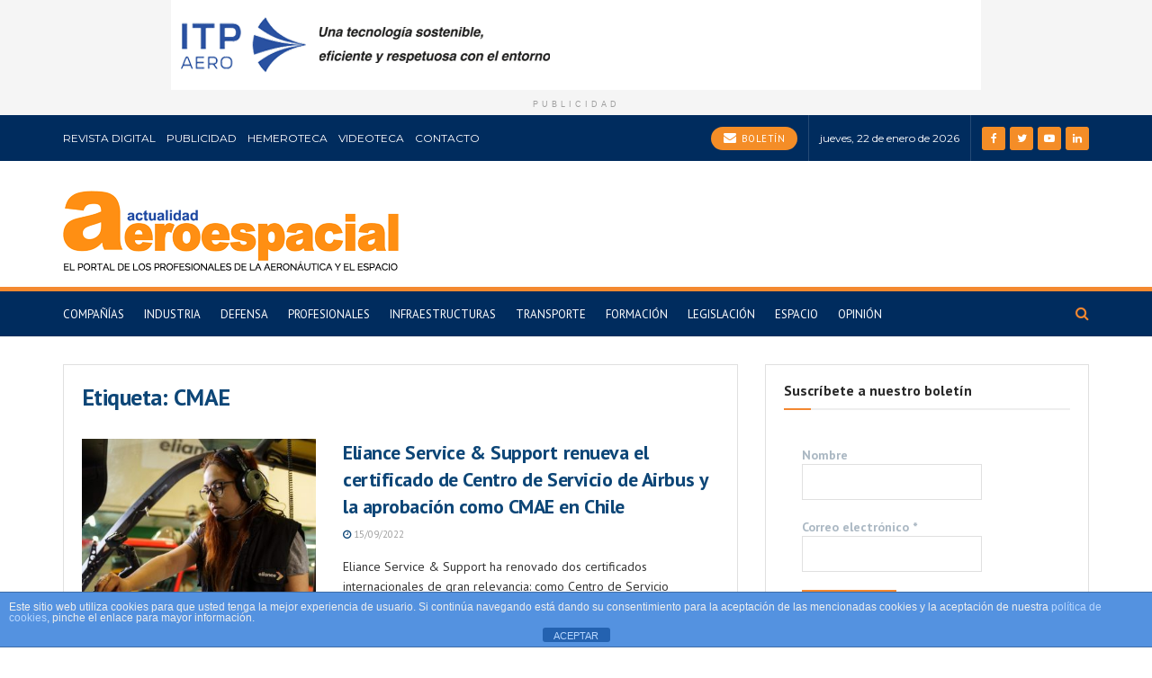

--- FILE ---
content_type: text/html; charset=utf-8
request_url: https://www.google.com/recaptcha/api2/anchor?ar=1&k=6LfKWvYlAAAAAPfdNJYEVC5668QgvYz9OF8qxbAH&co=aHR0cHM6Ly9hY3R1YWxpZGFkYWVyb2VzcGFjaWFsLmNvbTo0NDM.&hl=en&v=PoyoqOPhxBO7pBk68S4YbpHZ&size=invisible&anchor-ms=20000&execute-ms=30000&cb=hlex1h8xajof
body_size: 49040
content:
<!DOCTYPE HTML><html dir="ltr" lang="en"><head><meta http-equiv="Content-Type" content="text/html; charset=UTF-8">
<meta http-equiv="X-UA-Compatible" content="IE=edge">
<title>reCAPTCHA</title>
<style type="text/css">
/* cyrillic-ext */
@font-face {
  font-family: 'Roboto';
  font-style: normal;
  font-weight: 400;
  font-stretch: 100%;
  src: url(//fonts.gstatic.com/s/roboto/v48/KFO7CnqEu92Fr1ME7kSn66aGLdTylUAMa3GUBHMdazTgWw.woff2) format('woff2');
  unicode-range: U+0460-052F, U+1C80-1C8A, U+20B4, U+2DE0-2DFF, U+A640-A69F, U+FE2E-FE2F;
}
/* cyrillic */
@font-face {
  font-family: 'Roboto';
  font-style: normal;
  font-weight: 400;
  font-stretch: 100%;
  src: url(//fonts.gstatic.com/s/roboto/v48/KFO7CnqEu92Fr1ME7kSn66aGLdTylUAMa3iUBHMdazTgWw.woff2) format('woff2');
  unicode-range: U+0301, U+0400-045F, U+0490-0491, U+04B0-04B1, U+2116;
}
/* greek-ext */
@font-face {
  font-family: 'Roboto';
  font-style: normal;
  font-weight: 400;
  font-stretch: 100%;
  src: url(//fonts.gstatic.com/s/roboto/v48/KFO7CnqEu92Fr1ME7kSn66aGLdTylUAMa3CUBHMdazTgWw.woff2) format('woff2');
  unicode-range: U+1F00-1FFF;
}
/* greek */
@font-face {
  font-family: 'Roboto';
  font-style: normal;
  font-weight: 400;
  font-stretch: 100%;
  src: url(//fonts.gstatic.com/s/roboto/v48/KFO7CnqEu92Fr1ME7kSn66aGLdTylUAMa3-UBHMdazTgWw.woff2) format('woff2');
  unicode-range: U+0370-0377, U+037A-037F, U+0384-038A, U+038C, U+038E-03A1, U+03A3-03FF;
}
/* math */
@font-face {
  font-family: 'Roboto';
  font-style: normal;
  font-weight: 400;
  font-stretch: 100%;
  src: url(//fonts.gstatic.com/s/roboto/v48/KFO7CnqEu92Fr1ME7kSn66aGLdTylUAMawCUBHMdazTgWw.woff2) format('woff2');
  unicode-range: U+0302-0303, U+0305, U+0307-0308, U+0310, U+0312, U+0315, U+031A, U+0326-0327, U+032C, U+032F-0330, U+0332-0333, U+0338, U+033A, U+0346, U+034D, U+0391-03A1, U+03A3-03A9, U+03B1-03C9, U+03D1, U+03D5-03D6, U+03F0-03F1, U+03F4-03F5, U+2016-2017, U+2034-2038, U+203C, U+2040, U+2043, U+2047, U+2050, U+2057, U+205F, U+2070-2071, U+2074-208E, U+2090-209C, U+20D0-20DC, U+20E1, U+20E5-20EF, U+2100-2112, U+2114-2115, U+2117-2121, U+2123-214F, U+2190, U+2192, U+2194-21AE, U+21B0-21E5, U+21F1-21F2, U+21F4-2211, U+2213-2214, U+2216-22FF, U+2308-230B, U+2310, U+2319, U+231C-2321, U+2336-237A, U+237C, U+2395, U+239B-23B7, U+23D0, U+23DC-23E1, U+2474-2475, U+25AF, U+25B3, U+25B7, U+25BD, U+25C1, U+25CA, U+25CC, U+25FB, U+266D-266F, U+27C0-27FF, U+2900-2AFF, U+2B0E-2B11, U+2B30-2B4C, U+2BFE, U+3030, U+FF5B, U+FF5D, U+1D400-1D7FF, U+1EE00-1EEFF;
}
/* symbols */
@font-face {
  font-family: 'Roboto';
  font-style: normal;
  font-weight: 400;
  font-stretch: 100%;
  src: url(//fonts.gstatic.com/s/roboto/v48/KFO7CnqEu92Fr1ME7kSn66aGLdTylUAMaxKUBHMdazTgWw.woff2) format('woff2');
  unicode-range: U+0001-000C, U+000E-001F, U+007F-009F, U+20DD-20E0, U+20E2-20E4, U+2150-218F, U+2190, U+2192, U+2194-2199, U+21AF, U+21E6-21F0, U+21F3, U+2218-2219, U+2299, U+22C4-22C6, U+2300-243F, U+2440-244A, U+2460-24FF, U+25A0-27BF, U+2800-28FF, U+2921-2922, U+2981, U+29BF, U+29EB, U+2B00-2BFF, U+4DC0-4DFF, U+FFF9-FFFB, U+10140-1018E, U+10190-1019C, U+101A0, U+101D0-101FD, U+102E0-102FB, U+10E60-10E7E, U+1D2C0-1D2D3, U+1D2E0-1D37F, U+1F000-1F0FF, U+1F100-1F1AD, U+1F1E6-1F1FF, U+1F30D-1F30F, U+1F315, U+1F31C, U+1F31E, U+1F320-1F32C, U+1F336, U+1F378, U+1F37D, U+1F382, U+1F393-1F39F, U+1F3A7-1F3A8, U+1F3AC-1F3AF, U+1F3C2, U+1F3C4-1F3C6, U+1F3CA-1F3CE, U+1F3D4-1F3E0, U+1F3ED, U+1F3F1-1F3F3, U+1F3F5-1F3F7, U+1F408, U+1F415, U+1F41F, U+1F426, U+1F43F, U+1F441-1F442, U+1F444, U+1F446-1F449, U+1F44C-1F44E, U+1F453, U+1F46A, U+1F47D, U+1F4A3, U+1F4B0, U+1F4B3, U+1F4B9, U+1F4BB, U+1F4BF, U+1F4C8-1F4CB, U+1F4D6, U+1F4DA, U+1F4DF, U+1F4E3-1F4E6, U+1F4EA-1F4ED, U+1F4F7, U+1F4F9-1F4FB, U+1F4FD-1F4FE, U+1F503, U+1F507-1F50B, U+1F50D, U+1F512-1F513, U+1F53E-1F54A, U+1F54F-1F5FA, U+1F610, U+1F650-1F67F, U+1F687, U+1F68D, U+1F691, U+1F694, U+1F698, U+1F6AD, U+1F6B2, U+1F6B9-1F6BA, U+1F6BC, U+1F6C6-1F6CF, U+1F6D3-1F6D7, U+1F6E0-1F6EA, U+1F6F0-1F6F3, U+1F6F7-1F6FC, U+1F700-1F7FF, U+1F800-1F80B, U+1F810-1F847, U+1F850-1F859, U+1F860-1F887, U+1F890-1F8AD, U+1F8B0-1F8BB, U+1F8C0-1F8C1, U+1F900-1F90B, U+1F93B, U+1F946, U+1F984, U+1F996, U+1F9E9, U+1FA00-1FA6F, U+1FA70-1FA7C, U+1FA80-1FA89, U+1FA8F-1FAC6, U+1FACE-1FADC, U+1FADF-1FAE9, U+1FAF0-1FAF8, U+1FB00-1FBFF;
}
/* vietnamese */
@font-face {
  font-family: 'Roboto';
  font-style: normal;
  font-weight: 400;
  font-stretch: 100%;
  src: url(//fonts.gstatic.com/s/roboto/v48/KFO7CnqEu92Fr1ME7kSn66aGLdTylUAMa3OUBHMdazTgWw.woff2) format('woff2');
  unicode-range: U+0102-0103, U+0110-0111, U+0128-0129, U+0168-0169, U+01A0-01A1, U+01AF-01B0, U+0300-0301, U+0303-0304, U+0308-0309, U+0323, U+0329, U+1EA0-1EF9, U+20AB;
}
/* latin-ext */
@font-face {
  font-family: 'Roboto';
  font-style: normal;
  font-weight: 400;
  font-stretch: 100%;
  src: url(//fonts.gstatic.com/s/roboto/v48/KFO7CnqEu92Fr1ME7kSn66aGLdTylUAMa3KUBHMdazTgWw.woff2) format('woff2');
  unicode-range: U+0100-02BA, U+02BD-02C5, U+02C7-02CC, U+02CE-02D7, U+02DD-02FF, U+0304, U+0308, U+0329, U+1D00-1DBF, U+1E00-1E9F, U+1EF2-1EFF, U+2020, U+20A0-20AB, U+20AD-20C0, U+2113, U+2C60-2C7F, U+A720-A7FF;
}
/* latin */
@font-face {
  font-family: 'Roboto';
  font-style: normal;
  font-weight: 400;
  font-stretch: 100%;
  src: url(//fonts.gstatic.com/s/roboto/v48/KFO7CnqEu92Fr1ME7kSn66aGLdTylUAMa3yUBHMdazQ.woff2) format('woff2');
  unicode-range: U+0000-00FF, U+0131, U+0152-0153, U+02BB-02BC, U+02C6, U+02DA, U+02DC, U+0304, U+0308, U+0329, U+2000-206F, U+20AC, U+2122, U+2191, U+2193, U+2212, U+2215, U+FEFF, U+FFFD;
}
/* cyrillic-ext */
@font-face {
  font-family: 'Roboto';
  font-style: normal;
  font-weight: 500;
  font-stretch: 100%;
  src: url(//fonts.gstatic.com/s/roboto/v48/KFO7CnqEu92Fr1ME7kSn66aGLdTylUAMa3GUBHMdazTgWw.woff2) format('woff2');
  unicode-range: U+0460-052F, U+1C80-1C8A, U+20B4, U+2DE0-2DFF, U+A640-A69F, U+FE2E-FE2F;
}
/* cyrillic */
@font-face {
  font-family: 'Roboto';
  font-style: normal;
  font-weight: 500;
  font-stretch: 100%;
  src: url(//fonts.gstatic.com/s/roboto/v48/KFO7CnqEu92Fr1ME7kSn66aGLdTylUAMa3iUBHMdazTgWw.woff2) format('woff2');
  unicode-range: U+0301, U+0400-045F, U+0490-0491, U+04B0-04B1, U+2116;
}
/* greek-ext */
@font-face {
  font-family: 'Roboto';
  font-style: normal;
  font-weight: 500;
  font-stretch: 100%;
  src: url(//fonts.gstatic.com/s/roboto/v48/KFO7CnqEu92Fr1ME7kSn66aGLdTylUAMa3CUBHMdazTgWw.woff2) format('woff2');
  unicode-range: U+1F00-1FFF;
}
/* greek */
@font-face {
  font-family: 'Roboto';
  font-style: normal;
  font-weight: 500;
  font-stretch: 100%;
  src: url(//fonts.gstatic.com/s/roboto/v48/KFO7CnqEu92Fr1ME7kSn66aGLdTylUAMa3-UBHMdazTgWw.woff2) format('woff2');
  unicode-range: U+0370-0377, U+037A-037F, U+0384-038A, U+038C, U+038E-03A1, U+03A3-03FF;
}
/* math */
@font-face {
  font-family: 'Roboto';
  font-style: normal;
  font-weight: 500;
  font-stretch: 100%;
  src: url(//fonts.gstatic.com/s/roboto/v48/KFO7CnqEu92Fr1ME7kSn66aGLdTylUAMawCUBHMdazTgWw.woff2) format('woff2');
  unicode-range: U+0302-0303, U+0305, U+0307-0308, U+0310, U+0312, U+0315, U+031A, U+0326-0327, U+032C, U+032F-0330, U+0332-0333, U+0338, U+033A, U+0346, U+034D, U+0391-03A1, U+03A3-03A9, U+03B1-03C9, U+03D1, U+03D5-03D6, U+03F0-03F1, U+03F4-03F5, U+2016-2017, U+2034-2038, U+203C, U+2040, U+2043, U+2047, U+2050, U+2057, U+205F, U+2070-2071, U+2074-208E, U+2090-209C, U+20D0-20DC, U+20E1, U+20E5-20EF, U+2100-2112, U+2114-2115, U+2117-2121, U+2123-214F, U+2190, U+2192, U+2194-21AE, U+21B0-21E5, U+21F1-21F2, U+21F4-2211, U+2213-2214, U+2216-22FF, U+2308-230B, U+2310, U+2319, U+231C-2321, U+2336-237A, U+237C, U+2395, U+239B-23B7, U+23D0, U+23DC-23E1, U+2474-2475, U+25AF, U+25B3, U+25B7, U+25BD, U+25C1, U+25CA, U+25CC, U+25FB, U+266D-266F, U+27C0-27FF, U+2900-2AFF, U+2B0E-2B11, U+2B30-2B4C, U+2BFE, U+3030, U+FF5B, U+FF5D, U+1D400-1D7FF, U+1EE00-1EEFF;
}
/* symbols */
@font-face {
  font-family: 'Roboto';
  font-style: normal;
  font-weight: 500;
  font-stretch: 100%;
  src: url(//fonts.gstatic.com/s/roboto/v48/KFO7CnqEu92Fr1ME7kSn66aGLdTylUAMaxKUBHMdazTgWw.woff2) format('woff2');
  unicode-range: U+0001-000C, U+000E-001F, U+007F-009F, U+20DD-20E0, U+20E2-20E4, U+2150-218F, U+2190, U+2192, U+2194-2199, U+21AF, U+21E6-21F0, U+21F3, U+2218-2219, U+2299, U+22C4-22C6, U+2300-243F, U+2440-244A, U+2460-24FF, U+25A0-27BF, U+2800-28FF, U+2921-2922, U+2981, U+29BF, U+29EB, U+2B00-2BFF, U+4DC0-4DFF, U+FFF9-FFFB, U+10140-1018E, U+10190-1019C, U+101A0, U+101D0-101FD, U+102E0-102FB, U+10E60-10E7E, U+1D2C0-1D2D3, U+1D2E0-1D37F, U+1F000-1F0FF, U+1F100-1F1AD, U+1F1E6-1F1FF, U+1F30D-1F30F, U+1F315, U+1F31C, U+1F31E, U+1F320-1F32C, U+1F336, U+1F378, U+1F37D, U+1F382, U+1F393-1F39F, U+1F3A7-1F3A8, U+1F3AC-1F3AF, U+1F3C2, U+1F3C4-1F3C6, U+1F3CA-1F3CE, U+1F3D4-1F3E0, U+1F3ED, U+1F3F1-1F3F3, U+1F3F5-1F3F7, U+1F408, U+1F415, U+1F41F, U+1F426, U+1F43F, U+1F441-1F442, U+1F444, U+1F446-1F449, U+1F44C-1F44E, U+1F453, U+1F46A, U+1F47D, U+1F4A3, U+1F4B0, U+1F4B3, U+1F4B9, U+1F4BB, U+1F4BF, U+1F4C8-1F4CB, U+1F4D6, U+1F4DA, U+1F4DF, U+1F4E3-1F4E6, U+1F4EA-1F4ED, U+1F4F7, U+1F4F9-1F4FB, U+1F4FD-1F4FE, U+1F503, U+1F507-1F50B, U+1F50D, U+1F512-1F513, U+1F53E-1F54A, U+1F54F-1F5FA, U+1F610, U+1F650-1F67F, U+1F687, U+1F68D, U+1F691, U+1F694, U+1F698, U+1F6AD, U+1F6B2, U+1F6B9-1F6BA, U+1F6BC, U+1F6C6-1F6CF, U+1F6D3-1F6D7, U+1F6E0-1F6EA, U+1F6F0-1F6F3, U+1F6F7-1F6FC, U+1F700-1F7FF, U+1F800-1F80B, U+1F810-1F847, U+1F850-1F859, U+1F860-1F887, U+1F890-1F8AD, U+1F8B0-1F8BB, U+1F8C0-1F8C1, U+1F900-1F90B, U+1F93B, U+1F946, U+1F984, U+1F996, U+1F9E9, U+1FA00-1FA6F, U+1FA70-1FA7C, U+1FA80-1FA89, U+1FA8F-1FAC6, U+1FACE-1FADC, U+1FADF-1FAE9, U+1FAF0-1FAF8, U+1FB00-1FBFF;
}
/* vietnamese */
@font-face {
  font-family: 'Roboto';
  font-style: normal;
  font-weight: 500;
  font-stretch: 100%;
  src: url(//fonts.gstatic.com/s/roboto/v48/KFO7CnqEu92Fr1ME7kSn66aGLdTylUAMa3OUBHMdazTgWw.woff2) format('woff2');
  unicode-range: U+0102-0103, U+0110-0111, U+0128-0129, U+0168-0169, U+01A0-01A1, U+01AF-01B0, U+0300-0301, U+0303-0304, U+0308-0309, U+0323, U+0329, U+1EA0-1EF9, U+20AB;
}
/* latin-ext */
@font-face {
  font-family: 'Roboto';
  font-style: normal;
  font-weight: 500;
  font-stretch: 100%;
  src: url(//fonts.gstatic.com/s/roboto/v48/KFO7CnqEu92Fr1ME7kSn66aGLdTylUAMa3KUBHMdazTgWw.woff2) format('woff2');
  unicode-range: U+0100-02BA, U+02BD-02C5, U+02C7-02CC, U+02CE-02D7, U+02DD-02FF, U+0304, U+0308, U+0329, U+1D00-1DBF, U+1E00-1E9F, U+1EF2-1EFF, U+2020, U+20A0-20AB, U+20AD-20C0, U+2113, U+2C60-2C7F, U+A720-A7FF;
}
/* latin */
@font-face {
  font-family: 'Roboto';
  font-style: normal;
  font-weight: 500;
  font-stretch: 100%;
  src: url(//fonts.gstatic.com/s/roboto/v48/KFO7CnqEu92Fr1ME7kSn66aGLdTylUAMa3yUBHMdazQ.woff2) format('woff2');
  unicode-range: U+0000-00FF, U+0131, U+0152-0153, U+02BB-02BC, U+02C6, U+02DA, U+02DC, U+0304, U+0308, U+0329, U+2000-206F, U+20AC, U+2122, U+2191, U+2193, U+2212, U+2215, U+FEFF, U+FFFD;
}
/* cyrillic-ext */
@font-face {
  font-family: 'Roboto';
  font-style: normal;
  font-weight: 900;
  font-stretch: 100%;
  src: url(//fonts.gstatic.com/s/roboto/v48/KFO7CnqEu92Fr1ME7kSn66aGLdTylUAMa3GUBHMdazTgWw.woff2) format('woff2');
  unicode-range: U+0460-052F, U+1C80-1C8A, U+20B4, U+2DE0-2DFF, U+A640-A69F, U+FE2E-FE2F;
}
/* cyrillic */
@font-face {
  font-family: 'Roboto';
  font-style: normal;
  font-weight: 900;
  font-stretch: 100%;
  src: url(//fonts.gstatic.com/s/roboto/v48/KFO7CnqEu92Fr1ME7kSn66aGLdTylUAMa3iUBHMdazTgWw.woff2) format('woff2');
  unicode-range: U+0301, U+0400-045F, U+0490-0491, U+04B0-04B1, U+2116;
}
/* greek-ext */
@font-face {
  font-family: 'Roboto';
  font-style: normal;
  font-weight: 900;
  font-stretch: 100%;
  src: url(//fonts.gstatic.com/s/roboto/v48/KFO7CnqEu92Fr1ME7kSn66aGLdTylUAMa3CUBHMdazTgWw.woff2) format('woff2');
  unicode-range: U+1F00-1FFF;
}
/* greek */
@font-face {
  font-family: 'Roboto';
  font-style: normal;
  font-weight: 900;
  font-stretch: 100%;
  src: url(//fonts.gstatic.com/s/roboto/v48/KFO7CnqEu92Fr1ME7kSn66aGLdTylUAMa3-UBHMdazTgWw.woff2) format('woff2');
  unicode-range: U+0370-0377, U+037A-037F, U+0384-038A, U+038C, U+038E-03A1, U+03A3-03FF;
}
/* math */
@font-face {
  font-family: 'Roboto';
  font-style: normal;
  font-weight: 900;
  font-stretch: 100%;
  src: url(//fonts.gstatic.com/s/roboto/v48/KFO7CnqEu92Fr1ME7kSn66aGLdTylUAMawCUBHMdazTgWw.woff2) format('woff2');
  unicode-range: U+0302-0303, U+0305, U+0307-0308, U+0310, U+0312, U+0315, U+031A, U+0326-0327, U+032C, U+032F-0330, U+0332-0333, U+0338, U+033A, U+0346, U+034D, U+0391-03A1, U+03A3-03A9, U+03B1-03C9, U+03D1, U+03D5-03D6, U+03F0-03F1, U+03F4-03F5, U+2016-2017, U+2034-2038, U+203C, U+2040, U+2043, U+2047, U+2050, U+2057, U+205F, U+2070-2071, U+2074-208E, U+2090-209C, U+20D0-20DC, U+20E1, U+20E5-20EF, U+2100-2112, U+2114-2115, U+2117-2121, U+2123-214F, U+2190, U+2192, U+2194-21AE, U+21B0-21E5, U+21F1-21F2, U+21F4-2211, U+2213-2214, U+2216-22FF, U+2308-230B, U+2310, U+2319, U+231C-2321, U+2336-237A, U+237C, U+2395, U+239B-23B7, U+23D0, U+23DC-23E1, U+2474-2475, U+25AF, U+25B3, U+25B7, U+25BD, U+25C1, U+25CA, U+25CC, U+25FB, U+266D-266F, U+27C0-27FF, U+2900-2AFF, U+2B0E-2B11, U+2B30-2B4C, U+2BFE, U+3030, U+FF5B, U+FF5D, U+1D400-1D7FF, U+1EE00-1EEFF;
}
/* symbols */
@font-face {
  font-family: 'Roboto';
  font-style: normal;
  font-weight: 900;
  font-stretch: 100%;
  src: url(//fonts.gstatic.com/s/roboto/v48/KFO7CnqEu92Fr1ME7kSn66aGLdTylUAMaxKUBHMdazTgWw.woff2) format('woff2');
  unicode-range: U+0001-000C, U+000E-001F, U+007F-009F, U+20DD-20E0, U+20E2-20E4, U+2150-218F, U+2190, U+2192, U+2194-2199, U+21AF, U+21E6-21F0, U+21F3, U+2218-2219, U+2299, U+22C4-22C6, U+2300-243F, U+2440-244A, U+2460-24FF, U+25A0-27BF, U+2800-28FF, U+2921-2922, U+2981, U+29BF, U+29EB, U+2B00-2BFF, U+4DC0-4DFF, U+FFF9-FFFB, U+10140-1018E, U+10190-1019C, U+101A0, U+101D0-101FD, U+102E0-102FB, U+10E60-10E7E, U+1D2C0-1D2D3, U+1D2E0-1D37F, U+1F000-1F0FF, U+1F100-1F1AD, U+1F1E6-1F1FF, U+1F30D-1F30F, U+1F315, U+1F31C, U+1F31E, U+1F320-1F32C, U+1F336, U+1F378, U+1F37D, U+1F382, U+1F393-1F39F, U+1F3A7-1F3A8, U+1F3AC-1F3AF, U+1F3C2, U+1F3C4-1F3C6, U+1F3CA-1F3CE, U+1F3D4-1F3E0, U+1F3ED, U+1F3F1-1F3F3, U+1F3F5-1F3F7, U+1F408, U+1F415, U+1F41F, U+1F426, U+1F43F, U+1F441-1F442, U+1F444, U+1F446-1F449, U+1F44C-1F44E, U+1F453, U+1F46A, U+1F47D, U+1F4A3, U+1F4B0, U+1F4B3, U+1F4B9, U+1F4BB, U+1F4BF, U+1F4C8-1F4CB, U+1F4D6, U+1F4DA, U+1F4DF, U+1F4E3-1F4E6, U+1F4EA-1F4ED, U+1F4F7, U+1F4F9-1F4FB, U+1F4FD-1F4FE, U+1F503, U+1F507-1F50B, U+1F50D, U+1F512-1F513, U+1F53E-1F54A, U+1F54F-1F5FA, U+1F610, U+1F650-1F67F, U+1F687, U+1F68D, U+1F691, U+1F694, U+1F698, U+1F6AD, U+1F6B2, U+1F6B9-1F6BA, U+1F6BC, U+1F6C6-1F6CF, U+1F6D3-1F6D7, U+1F6E0-1F6EA, U+1F6F0-1F6F3, U+1F6F7-1F6FC, U+1F700-1F7FF, U+1F800-1F80B, U+1F810-1F847, U+1F850-1F859, U+1F860-1F887, U+1F890-1F8AD, U+1F8B0-1F8BB, U+1F8C0-1F8C1, U+1F900-1F90B, U+1F93B, U+1F946, U+1F984, U+1F996, U+1F9E9, U+1FA00-1FA6F, U+1FA70-1FA7C, U+1FA80-1FA89, U+1FA8F-1FAC6, U+1FACE-1FADC, U+1FADF-1FAE9, U+1FAF0-1FAF8, U+1FB00-1FBFF;
}
/* vietnamese */
@font-face {
  font-family: 'Roboto';
  font-style: normal;
  font-weight: 900;
  font-stretch: 100%;
  src: url(//fonts.gstatic.com/s/roboto/v48/KFO7CnqEu92Fr1ME7kSn66aGLdTylUAMa3OUBHMdazTgWw.woff2) format('woff2');
  unicode-range: U+0102-0103, U+0110-0111, U+0128-0129, U+0168-0169, U+01A0-01A1, U+01AF-01B0, U+0300-0301, U+0303-0304, U+0308-0309, U+0323, U+0329, U+1EA0-1EF9, U+20AB;
}
/* latin-ext */
@font-face {
  font-family: 'Roboto';
  font-style: normal;
  font-weight: 900;
  font-stretch: 100%;
  src: url(//fonts.gstatic.com/s/roboto/v48/KFO7CnqEu92Fr1ME7kSn66aGLdTylUAMa3KUBHMdazTgWw.woff2) format('woff2');
  unicode-range: U+0100-02BA, U+02BD-02C5, U+02C7-02CC, U+02CE-02D7, U+02DD-02FF, U+0304, U+0308, U+0329, U+1D00-1DBF, U+1E00-1E9F, U+1EF2-1EFF, U+2020, U+20A0-20AB, U+20AD-20C0, U+2113, U+2C60-2C7F, U+A720-A7FF;
}
/* latin */
@font-face {
  font-family: 'Roboto';
  font-style: normal;
  font-weight: 900;
  font-stretch: 100%;
  src: url(//fonts.gstatic.com/s/roboto/v48/KFO7CnqEu92Fr1ME7kSn66aGLdTylUAMa3yUBHMdazQ.woff2) format('woff2');
  unicode-range: U+0000-00FF, U+0131, U+0152-0153, U+02BB-02BC, U+02C6, U+02DA, U+02DC, U+0304, U+0308, U+0329, U+2000-206F, U+20AC, U+2122, U+2191, U+2193, U+2212, U+2215, U+FEFF, U+FFFD;
}

</style>
<link rel="stylesheet" type="text/css" href="https://www.gstatic.com/recaptcha/releases/PoyoqOPhxBO7pBk68S4YbpHZ/styles__ltr.css">
<script nonce="CwyvIqu3cHk9YWJI7rljqw" type="text/javascript">window['__recaptcha_api'] = 'https://www.google.com/recaptcha/api2/';</script>
<script type="text/javascript" src="https://www.gstatic.com/recaptcha/releases/PoyoqOPhxBO7pBk68S4YbpHZ/recaptcha__en.js" nonce="CwyvIqu3cHk9YWJI7rljqw">
      
    </script></head>
<body><div id="rc-anchor-alert" class="rc-anchor-alert"></div>
<input type="hidden" id="recaptcha-token" value="[base64]">
<script type="text/javascript" nonce="CwyvIqu3cHk9YWJI7rljqw">
      recaptcha.anchor.Main.init("[\x22ainput\x22,[\x22bgdata\x22,\x22\x22,\[base64]/[base64]/[base64]/ZyhXLGgpOnEoW04sMjEsbF0sVywwKSxoKSxmYWxzZSxmYWxzZSl9Y2F0Y2goayl7RygzNTgsVyk/[base64]/[base64]/[base64]/[base64]/[base64]/[base64]/[base64]/bmV3IEJbT10oRFswXSk6dz09Mj9uZXcgQltPXShEWzBdLERbMV0pOnc9PTM/bmV3IEJbT10oRFswXSxEWzFdLERbMl0pOnc9PTQ/[base64]/[base64]/[base64]/[base64]/[base64]\\u003d\x22,\[base64]\\u003d\\u003d\x22,\[base64]/DkXzCmT16BRMZwoB3wrrCrhjDrB3Dh0R9wobCjH3Dk1xQwosFwqfCrjfDnMKxw64nBG8LL8KSw6/CjsOWw6bDqsOywoHCtms1asOqw5huw5PDocK/L1VywpnDo1AtXMKMw6LCt8OmDsOhwqA/K8ONAsKSQHdTw7UsHMO8w7nDsRfCqsO0aCQDVwYFw7/[base64]/w6F9wp1Lw4DDhcKBfMKKwp/[base64]/CjcO8WzfCnCILwrfCnFshwpJUw6rDicKAw6IaBcO2wpHDuEzDrm7DpMK2MktNecOpw5LDjcKICWVBw5zCk8Kdwr92L8Oww4zDh0hcw5LDiRc6wo/Dlyo2wo5HA8K2wosOw5llZcOLe2jCnitdd8K7wq7CkcOAw4jCvsO1w6VTXC/[base64]/CvkEzIsO+PFhJw6DCqMK3wqzDl8OWworDjMKJwoUjw7V8VcK8w4fCiAMFUEg4w4EbYcKGwpDCr8Kvw6p/[base64]/[base64]/w5bDu8K4w71nEsKUw7HCtsK4KMKJTA7CucKtwovCmGHDmDLCjMO9wqXCpMO5BMOcwpPCvsKMen/CkzrDuRHDosKpwqRqwrjCjDF5w6JAwpF/MMKbwp7ChDvDvMKXH8KLOiB6McKISgPCnsKTCBVOdMK9IsKFwpZdwqfCkhc8JcOYwqg8VQrDqcOlw57Dh8K4wrZYw4rCgGUYWMKnw4t1fT/DhMKpQcKKw6PDk8OjYsKVfMKewq4VVmwtwp/Dtw4TacK9wqrCrzhEcMKpw61Vwo8ZMzg7wplJETc8wqJtwqsZXjB8wrjDmsOewqcSwp5PBi3DqMO9ES/DosKlB8OxwrzDshohU8KEwq1pwrw4w6FCwqovK2XDkjDDpsKVKsOqw5M4TsKGwpbCn8Owwr4jwogcbhUwwqDDlMOTKh9/YiPCicOCw6QTw7cecFM8w5/CgsO3wqHDl2/DssOnwr04BcOmakBfFiVXw67Dpl/Ck8OIYsOGwrAZw5Evw6FuRl/CrWNPDkNyX0/[base64]/[base64]/CpsKKWcKCUX9aw6LCusKnIBBcWnDDosKbw6/CgwDDrTLCt8K4GD7DlsORw5jCmBBeVcOTwrIvb30XRsOJwrTDpznDiX82wop1bMOYVQ5NwrnDnsOWSXodQCDDqsKyNVTClCDCpMOBcsO8dUciwpx6S8KbwrfClQ15PcOWEsKoPmbClMORwrdPw6nDrnjDiMKEwoVdWjcXw6vDisKEwr1zw7dZPMKTZQ1rwozDr8KyO0/[base64]/CkjRUw7LDnxDCl8K1woM7f8OYw5xQwok8wrvDosOHwrLDlsKdF8OJMRYTKcOSfXokT8KBw5LDrDXCrcOtwrfCt8OBKGPDrTM1UMO9OQLCkcOhesOpT2fDvsOKWsOdQ8KmwrXDoyMlw7ksw5/DtsOGwo1XQAvCgcOUwrZ3TTRbw5h0McOlPwTDqcOoTERSw5jCrkshP8OAfknDnMOXw4nCnBrCsUrCt8Oyw5/CuEQlYMKaNznCmErDnsKKw5srwpXDmMOzw6sRPF7Cny0kwohdD8OlaypUacOxw7gIacOOw6LDp8OwMgXCpcK+w4DCoRPDrsKaw4vChMKLwoMswrJ+YW5xw4bCqCFua8Kfw4PClcKARsOhw43DncKkwpJqEHF4HMKHGMKDw4c/AcOLMsOrVsOzw5PDml/ChH7DgcKrwrfChMKuwqt6bsOYwrTDlR0gJTLCowhkw7xzwqkLwp/DiH7Cr8OXw5/DnltUwoDCr8KsfgPCicOmwo8Gwo7CnG1Gwo9pwpQJw6thw4zCncOLUcOrw70FwplEAMKJAcODUHLCrFDDu8OafcKNW8K3w4Fzw7BwKMO8w7UFwq9RwpYfHsKdwrXCnsOfX1khw4EMwr7DosOYPsOIw6/[base64]/VXV4KMKHw5nCgCQfXMOUYMO/V8KYw4wGw6XDgTcnw57Cs8OIPMKAPcKAfsODwo4nGDXCp0PDncKyZMO0Zg3ChF93MgEgw4kMw6bDhcOkwrl9fsKNwr15w4PDhzhlwqbCoArDnMOTBjNKwqZ/BEtkw7XCk0nDuMKsDcKfWgEDWsO3w6DClgTCnMKVBcK6wqvCoA/[base64]/Cu8KmBMOCGjLDgjphVEvCn8KkCmLDnEvDvcO4woTDqMOxw4wSSCPCiTXCsEc7wqJmVMKBU8KlAgTDk8KiwoIIwoo5b1bCtWnDvsO/L0c1PQ40OQzDi8KqwqYcw77Cs8K4wqkoIwcjIkQSZMKlDMOYwpx8d8KWwrsdwqlJwrrDmS/Dki/CpsKxakgkw6HCjydFw5/[base64]/CisOFHwhCw6zCg8OKw5nCtCTDqMKXYHYqwqNpwoDCvHLDusOTw53CgMKBw6XDgsK9woAxY8KEJCVnw4I8DWNVw5hhwpDCucOFw7FdP8K3d8O9PsKzO3LCoxXDvxwTw4jCmcOLQlk6ekLDvS56B3/[base64]/w4ppOUJiwr/[base64]/CnB/Dqkgzw61vwrhWPChqFSTCnGnDncO8JsKdRTPDr8OFw5NXLmJew6LCusKPBh/DjQMiw6/Dl8KfwrDCqcKxXsK9J0R6dzlYwoknwoVhw5FUwrHCg2XDm3nDnQ83w6PDqV8qw6pma15/w4DCkzzDmMKIFTx9GFHDg0/Cu8KvcHLCu8Oxw7xuFhsnwpBOU8KOPMK/wpFbw453F8Oxf8KKw497woXCoUjDmcO+woYsSMKyw7NTe2zCo3YdO8O9UMO5VsOdXcKCdmvDqy3DglXDiGjDoz/[base64]/DsMOuw4fCkcOSIXDDrjExw6jDkcOwMcKvw5lOw6nDuW/[base64]/Cu1bCk0jDr8OlYTweRcKxw6FZw5fDinfDhMOfEcKCchzCvF7DtsKsMcOgMU0pw4gwd8OtwroDE8OdJDk5wqPCtcOiwqZQwqwWNkXDnnx/wpTCm8KWw7TDmsKIwqxcFQDCt8KMMX8LwpHDrMK9BjY0AsOIwpfCojnDjsOHeXEIwqzCtMKGO8OzRU3CjMOHw7nCgMK+w7HDvUVzw6J+aBVUw6cRUlYEQ3zDicOOGGDCoBTDm0rDj8ODCUfCg8KrET3CmG3Cr1FBLsOrwp/[base64]/DmQzDhz3DhsO1c2DCt8O3wp7DvMKnw5wpR3Ypw6w8F8OrXcORCV3CscKcwqnCs8OvH8OLwrV4MsOFwoDCvMKRw5ZgF8KoAcKDdTnCq8ORwqMOwqZFwqPDr07CjsOOw4PCnBXDmcKHwpzDvMKTEsOmTVhmw6/CmVQIdcKUwo3Dr8KPw63CtsKDVcO3w73DsMKXIcOewpvDrcKTwpbDq383BBMVw5rCoD/ClmZqw4Y6Kjp7wqkHZMO/w6IrwqnDpsOCOsKAPUBDaVfDtcOXCS9KTsKmwog4IcO4w6/DvFgdS8KAF8OSwqHDljbCpsOFw65+G8OvwoHDvBBZw5DCrsOOwp8eBGF8KcODVSDCiEk9wp4aw6/CrATCmxzCpsKEw7IOwovDlEHCpMK1w6PCtA7DhMK5bcOZwoshXnDCo8KJaj0kwpNXw4vCjsKMw4bDusOQR8KQwoVnTBfDqMOQXcKsSMOeVsOfwrHCgBvCocKzw5LCjlBJHUs/w51AfwjCjcO0AHZtRHxIw7V8w4nCkcO9JCjCnMO1GVzDj8Oww7bCrkLChMK4cMKFWsK6wodvwpFvw7PDrj3CoF/Ct8KLw6dJdUNRP8KnwqzDnXTDk8KJHhHDu2d0wrLDoMObwq48wrHCr8KJwofDpwnDil45SSXCoR45E8KrQsOZw7E4UMKMRMODHFxhw5HCj8O+JD/CtMKNwpgLTXLCqMOIw48kwo1pNMKIM8KKIVfCql1JG8K6w4bDkTlXVsOMPMOww7E0W8O2wrkGBHguwrUyBkvCi8Ocw7JtTiTDuVlGCgTDhwNYB8OUwojDoil/wprChcKUw4YwUsKVw7nDrcOuS8Ohw4PDnH/DvzskbMK8wqomwoJ/ZcKwwo89ScK4w5zCqn9yIhbCsHtIEikrw6zCgyLDmcKWw6rDvWdwAMK6ZkTCqHfDiUzDrQ/[base64]/wpsBwrEJw6LDh0Fiw5gSw4LDhMOVwofCnBLChkvCvSDDsx/Dn8ONwonDisOWwo9AOigCKGRVYSjCri3DpcKpw43DtsKPQcKvw5MyNz3DjhEsTxbDqFBPa8OZPcK0fwTCnXnCsSjCmnfCgTfCjcOSTVZpw6vDosOTZWTCp8KvS8OWwo9RwqbDj8OQwrXClcOUw5nDjcOjFMKYeGTDqsOIQXNOw7zDrw7ClsO/PsK5wq5AwrLCgMOgw4MJw7DCpm8VPMOowpgzVkIZeWQfbFITQsO2w41TLiXDoHjCsRcUHGDChsOaw7tIQExowqU/aHtNMTN1w514w7U0w5VYwrPCpVjDghDCljbDtTXDthFqAhVGSlLCl0l3Q8OTwoLDmFvChcKhU8OqOMOdw6bDmsKDKsOMw5llwpnDkBjCt8KCdmQpE3sdwog3HCkTw4AMw6BaX8KND8OPw7JnGErDlSPDlXvDpcODw4QMITVawq/[base64]/CgxhqwrjCk8KIMMKjw4M6GMKoeBhVwop/wrtlP8KRAMOvdcOKVzNkwpfCuMKwD2QcOHBWNUhnQU/DokYEC8O9UsOEwqnDqcKSUx5of8OSGCE4UMKVw6XDiyxLwo1cYRXCp2kudn7Dp8Oiw4TDo8O5EATCmyplHgXCiF7Dr8KEMXbDmxQZw7zCusKSw7TDjAHDsmESw43ChMOpwoEAwqLCmcOhW8KfF8Ofw4rCl8KbOjMyLXPCgcONLcOWwokJAcOzDWXDg8OVOcKKFA/CjnfCmcOPw73CmWXCscKvFcKjw7DCozg0FjHCsg0ZwpDDvMOYVMOBSsOKDcKww7jDv3zCh8OEw6fCusK9JV53w47ChcOUwrTCkgE2Z8Ouw6/Cpipewr/CusK3w4fDosOLworCqMOFQsOJwpDDkXzDhETCgRwzw64OwrvDul5ywoDDqsKGwrDCtE4JQBB+IcKoUsKQY8KRFMKAaVd9woZjwo0NwpZmcAjDmRp7H8OUA8OAw5s6wpnCq8KMYl3DpFcmw55EwoPCkFkPwqFhwoxGOkvDrQVnNl4Pw7TDm8KFScKIPV/CrMO/wpdkw4XDg8OnAMKkwpRawqgWbWAJw5ViSwzCiw3ClB3DjErDhjPDt2BEw5TDuznDpsOSwo/CtyLDs8ORVCpLwrl/[base64]/C8K6w6w0LcK0clDCjzDCscK0wp3Dl2kHwqXCkw5eXsK5w7jDkHkJQcOAXFXDmsKRw4vDhcKSGcO0IsOqwrfCmRTDqg5+OizDqcO6J8KMwqvCjmDDosKVw5Rqw4PCm03CqE/ClcO9X8O8w5AqWMOWw4jDkMO1w5JbwrjDkWDCtyZNUCUvP2QdJ8OhZnPCkwzDg8OiwoTDvcOKw4ssw6TCsCNmwoZwwrbDjsK0XAofNMO+eMOSYMOJwqfDi8Ouw7nCjznDqj1hBsOYVcK4S8KyOMOdw6PDlVQ8wqvCqUpHwpIew4dZw6zCgMKGw6PCnG/DtRTChMOFFmzClg/[base64]/w41LBifDoRbDv13CnF50YG4cBcOEw5BcHsOWEC/[base64]/McKuwpoHG8O3X8KgTcOEeVIZwqvCl8KFOMK7dTtmC8KhID/ClMO5w4M5BWXDkUfDjC7CoMOCworDrinChXHCpcOAw7l+w4JDwp9iwrnCgMKHw7TCvWNYwq1EJEnCmsKjw4RKRSIxenxhSWHDu8Kvbi8bHQtPZ8OZK8OTFsKVKRLCqMODOg/DhsOSe8Kdw4PDmEJ3Dx4XwqcnX8OmwpbCjRVKL8K8agTCm8OOwoVxw6s4NsO7EAjDnzLDkyMhw5kBwonCuMOWw63Cs0QzGEF+YsOEOsOxBcOqwrnDnS9Sw7zDm8O5TG0fVsO/QsKaw4bDvsO9NALDqsKawoYxw58yXXjDicKTby/Ci2tSw67Cp8K2bsKZwrfDgBwWw6zDp8KgKMO/[base64]/wpY1AsKyR2HDmWbCtsO1w73Ds27CtMOKXhbDtmTDhhdPdcKIw7sNw64Rw5gOwq8hwp0bZUNKAX10d8K4w4zDrMKzOX7DpGHCrcOWw6xowrPCp8KQKDnClSNRRcOrCMOqI2zDlQosb8OtDRjCkRfDvE4lwp1+WWzDqHB9w5gkGSzCrXvCtsKWahPCow/DgjfCmsOLCQhTMkwqw7dowrAswplFRzVCw7nCgMK/w5DDmB4xw6c1w4zCgsKvw7MQw6LCiMOJZ1hcwp5bZR5kwoXCsmpMcMO0woTCinJxM1TCrx4yw4bCpnw4w6zCt8OqJjdFZE3DhAfCrUkONwBCw4JQwqogKMOpw6XCo8KJYn4uwoR6XDnDk8Ouwqw2woZkwqzClEPClcK1BxXCrjdrdsODXgPDvQU2SMKXw71BHnA/WMObwrB2LsOfI8O/[base64]/[base64]/[base64]/Ci0jDiMKOwo/DvGfDqcOww7DCow0pw4Enw4Vaw45QVmwIBsKqw4owwrbDo8O+wrLDt8KAWyvCkcKfdwxyecKWcMOyfMKRw7VjIMKjwrsXBR/DmsKcwo7CiW0WwqjCrCrDoiDCiC8wGEswwqrDrQ/[base64]/UFNbLsOxekfDocOIXV0kwpDDn2HCnHTDgzfCrl96R1IYw4NTw73DpG7DuU3DvMOUw6A1wr3CumgSOjZ+wo/Cn3UmHBhZQ2TCisONwo4JwpwmwpobIsK0f8KZw4QNwpo/QH7DrMOGw7tEw77Ckig/woE/QMKIw5nDg8KnTMKXDwbDhsKnw5HDkSRNdUI0wpUFOcKKA8OeeUTCiMOXw7XDjcKlNsKjL1otQmJuwrTCmBU2w7rDpV/CvFMawoLCn8OAw7rDlTbDl8K+BVJUT8Kqw73DmkBTwrjDmsORwozDs8K9NT/[base64]/M8Ogw5RFL8OyU2wLwqLDhMKCw4YVw5JJwpTCgMOeHMOfGMO2AcKHK8K1w6IYFCbDimrDpcOCwr0+f8O+ZMKQJDLDv8OqwpAuw4fDgxvDoXXCn8KYw5N3w48JQMKywoHDkMOAGsK4TMOtwrDDvWsaw4xneDNqwrYfwq4PwrMzZgY2w6/Cnwwwd8KIwothw4rDkiPCm1ZvU1PDol3CiMOzwo9twq3CsCbDrcK5wonCjMOLbghzwoLCicO9f8Opw4fDpRHCpTfCvsKdw5LDvsK1BmXCqk/DhlPCgMKEIcOacGZoZnxIw5bDvgJ/w4jCr8O3Z8OuwpnDkG9awrtMd8K1w7UiMG0TGQ7ClVLCo29VQcOLw4hybMOkwqAjBQPCj1xWwpLDtMKie8KBXcKHccOOwp/Ch8Khw6N3wpBTP8OIdkrCmHBrw6HDuAfDrRUtw4EGEsODwq1Jwq/DhsOOwpl1QB45wp/Cq8OxbG/CusKKQMKYwq47w50aFsO9GMO/EsKLw6ErIcK2DTDCrCcBRQoZw7HDjV8pwpXDksK/dcKOW8OjwonDvsOQcV3DkcOiDlsow4XClMOOHsKeL1fDsMKVQwPCoMKFwqRBw690w6/Dr8KdQ2VdLMO5ZHHCl3BzLcKMFTbCj8K+wromRxnChgHCmk7CvjLDmjU0w4x0w5XCtXbChSpDTsOwcy4Hw4HCusOtKA3Com/ChMOCw6Few7krw79ZYDbCpGfCl8OHw79vwrwJanF4wpAdIsO6SsO5e8OjwqFvw4bDpjQ/w5LDssKeSAXCrcKjw7pmw7/[base64]/wqALNMKFwocFLhzCpS3CkcKkw4cIZcKbPMOSwrrCgcOfwoYTK8OcTcO3QsKJw4kJX8OXOSIhEcKWAz7Dh8Oqw4VzEcO5GgXDm8KpwqjCtsKUwrdIZ0s8Lx0Fwo3Cl348wrA1Pn7DmgPDuMKIOMOWwo/CqiZdPh3Co3rDikXCs8OaFsK0w5/DqT/[base64]/CllDCgjtoa8O8w7rCs8KOeSx2wqoywrpMw499azgswocDwqXCvyTDv8KPPHM3H8OEFzQ0wpIPYHo9JHgDTwUnScKhVcKUN8ONJj/[base64]/w74ewoUhazB+c1nDp8KYw7Mme2XDi8OfUMKjw6LCgsOHQcK+WxTDkkfChzopwq/Dh8OeeDPCqMOdZcKbwqA7w6LDqD04wqhQDkFbwqPDgkzDq8OcQMOAw5HCgMOWwrvCpEDDnsKWCcOYwoIbwpPDjMK1wovCksKGbcKCfTp1ccOtOHTDjRjDp8KHLcO7wpfDr8OIOCo0wofDtsOrwqQDw7nCpzrDjsO1w5LDg8OJw7/CscOuw6wfNwd/Hi/DsUcow4Uzwq5nVwFWBA/DvsOLw7PDpHvDq8ORbBTCvUPDvsKldsK4UkfCl8KDU8KGwohsCRtXRcKkwpVYwqfCthNawo/CgsKdC8K9wocBwpoeHcKIJyTClMO+D8KZOSJBwr3CtsO/C8Kww7MBwqokbVx9wrnDuW0iJsKJOMKBKmh+w6olw6HCscOOEsO0wpB4bcK2LsKeSWVKw5rCosODNsKHCcOSZMKIZMO6W8KfHEQAPcKNwocCw6TCgMKcwrxsIRPCm8KKw4TCpDdLFx1twrnCnGEvw6TDtWvDqcKzwoMaXivCsMKlYyLDpMOFeAvCpiHCo3FVa8Klw6/DsMKHwptzFMO5QMK7wr1mw4LCiFoGMsKUScK+bUVgwqbDi2wWw5EWCsK1dMOLM1XDnk0pFsOqwq/[base64]/DlcK1AmBKwph+w51mw6UuH8OJW8OKw5TCm8K0wr/[base64]/DnMKbS3TDkhs3PMK5woIFWVDCk8KCwo5IAG0fesOpw6TChi7Cr8OSwpIXPz3Ctlt0w4NPwqJmKsOUKTfDnAPDrcOBwpwCw4MTMyTDqMKIRU/DosOqw5TDjMKnIwFkEcKSwoDDoGAoVH4mw4s6HnDDiF3CqQt5e8OKw5MCw4HCpl/Dt3DCuznDm2jCkjXDtcKTXcKRQwIYw5YjNwZjw5AJwrgJEcKjGyMKTXEVCi8JwprCn0zDsQfCucOyw5M7wqkEwrbDmMKZw6tZZsOqwqXDi8OkACrCgEvDvcKfwrsww6ogw6w1BE7Csm5Jw4U0dhXClMONGcOSdj/CukYcHMORw50ZamMkM8OSw4bDnQcNwpHDjcKgw77Dm8OQJwsFQcKKw77ClMOnchnCnMOIw5nCkgjCn8OSwrTDpcKrwr4TbQPCoMOcAsOhXDnDuMKfwr/DmGwnw4LDqw86woDCpl82wqPCucO2wqpIwqBGw7PDkcKAbMOZwrHDjDhfwow8wp1sw6LDjMO+w6M9wrwwO8KkF3/DuHXDssK7w7MBwrYAwr8Ow5UXLSpwJcKMNcKqwrAGNlHDiS/Dr8OFVHUuDcK+OX15w5pxw5bDlMOhw6/CgMKkEcKJd8OXUi3CmcKoLsKNw4TCgsOGW8OYwrXCgUPDvnHDpAbDsTUse8K5F8OiJwTDn8KEK1MEw4XCmw/Ck2ZUwp7Dh8KKw5YMwpjCmsOcI8KyFMKcAMOYwpw3HRrCo1dpIgfDr8OgV0ITBcOFw5gzw5YCEsO0woVSw6JwwrNFX8K4HcKIw7gjeytlw7ZDwqnCs8OJTcOWRznCvsOow7dzw7nDk8Krf8O1wpTDuMOjw4F/wq3Cs8OjIWPDkkAVwr3DocOBcUNjU8O6WEvCqsK7w7t0w7PDi8KAwpgewpvCp0FWw7c3wpgGwrQMdDnCmX/ClD3CoXrCosO1SmTCt0loQMKKTQbChcKew6QuDANLcXBVEsO3w73Cm8OQG1rDjTg/OnYefkPDtw1UQzQdbQVOd8KCNQfDlcOwK8Krwp/Dl8KnOEszUiTCoMO/Y8K4w5vDkkbDtn3Dn8KKwpHCniJXIsKvwrjCiADChWfCv8KTwovDpsOFSW9WOGzDmEEWVCNBcMOjwo7ClStTMkMgQg/CssOPbMOTbcKBbsO8L8OxwrxbNBbDg8OdAF7DpMKow4YNaMKbw4dqwrnCrWVHwq7DjHcyWsOAVcORYMOkZ0HCvVPDkgl7wrXDjT/CkV0sNBzDgcKoM8OOcWzDuXtUZsKDwp1KDQDClQp2w4xrw6DCs8Kqwophbz/CgzHCuA4xw6vDtCAOwp/DjQx0wqPCkxpPw6nCgSQ2w7IJw5smwoIbw44qw5E/M8Kfw6jDrEzCo8OQO8KVb8K2wpHCilNVSTYxf8KXw4nDhMOwCsKTwrVMwpoYbyhAwoXCgXxHw6TCjyBkw7LCl29+w5wSw5LDpxE/[base64]/Cn8Kfw4IMRHrCnmnCuCRcIMKhAV0EwoLDp2XCkMO5DGjCg0Fbw4xNwqvCmMKEwp/CvMKidiHCrlrCk8KAw6zDgsKtbcOaw7o4w7HCpMKHAl06CRIOEMKVwoHCgmzDpnTCtTp2wq0hwq7ChsOKIMK5IS/DmHsbf8OnwqDCsV5tGUc7wrrDiDN9woEWbUvDlTTCuFI4CcKFw4nDgcKXw6QaA0LDnsOcwoHCiMK+B8OScsK+R8K/w5HCk2fDozrDp8OkFsKdOjrClS4sDMKJwrchPMO2wq12P8KAw4RMwrANFMOYwoLDlMKvcAELw5TDicKNARrCnXXCgMOIAxnDmyhuAXh2w6vCsQXDmH7DlRUKcX3DihzCvXJgSDIRw6rDisKeQmrDnWZ5EwhwX8Ozwq/[base64]/[base64]/w7DCnHLDqHzDpMOBEAAawqM8wpgZGyNJV04hVRllDsKiEcOdIsKZwqbCgXXCkcO2w7dxfD1MeHjCqXR/[base64]/ChzQ/w5bDuMKUw6fDtRY8w5o/w6pJRMKewrjChcOkw4fCpMKmbh4jw6LCisOrQBHDqMK8w603w6/[base64]/w6bDpDZTwqlFUcKdKsOMG8Orw4DCoMKnd8Oiwrx1LntbKcKmEcOfw58CwqZtVsKXwpgDXAVcw7R1eMKmwpU9w5nCr2s9ZBHDmcOhwqHCoMOkCW3CncOwwrlowpotw58EGsO/bHEDfsOga8KyI8OrLRjCnjE5w6vDsV4Ow5BBwp0ow5jCoGQIMMOBwprDqkoUw4TCgk7CscOnDW/Dt8K9MBZncUgUCcKPwqbDs2bCn8OuwpfDkk/Dm8KoZAXDgRJuwoNkw6xJwo7ClMOCwrwER8KDAwTDgW3Cnh3DhQXDqXVow6TDqcKrZxw+w6FaesONwo4CRcObfThRbsO4AMObZsOUw4PDnznDrgs7EcO/Zh3CqMKbw4XDkUE2wpxbPMOAY8Opw4/DiT1Yw6/Doi1TwqrCsMOhwp3Do8Ogw67CiELDoHVpw4nCnVLCpcKoEhs6w5/Dr8OIKGjCn8KUw7klCFnDq33CvsKlw7LCljU9wqHCnh/CpMOhw7whwrIgw5HDtj0ARcKlw5PDt0grCsOqSsKvOjXDn8KtTgLCucKcw7IXwpwAJ0HCj8Ogwrd8SsOFwqUHQ8O+RcOyEMOEOGx+w5MHwrlqw7DDjnnDmRDCvsKRw4rDsMOiEcKnwr/[base64]/Ct8K5w64GZkXChzDDlMKVw73CqRIlwph8w5zDrhnCh3t4wrrDgMKQw6/DvVh4w6hxKcKyLcOrwrp3VsK0GB0Aw5nCqx3Dl8Kiwqc/McO2Zw5nwq04wqVQNSzDgXcFw4k4w4QWw6vCilvCnVwbw73DiwEiKHTCgntSwrPCjUvDpXTDgcKrQjU6w4rChiPDvRHDpcKJw6jCjMKFw7xUwplHHWbDrXt4w53CosKtVsKdwovCmcOjwps9AMKCPMO0wqxiw69/[base64]/Chyg5UBsww7lnN8OBKcKkw5tILMK3bMKJTj1Ow6nCicKiw4nCkWDDog7Dp3NXw6h2wrZzwqbCkQZRwrHCuD0IKcKawplqwrnCp8K/w6UwwoAAesK0eGTCnmh2ZcKhKyc0wr7DvMK9QcOTGUQDw49WeMK2IsK1w4BLw5zDtcO6dQRDw68CwpvDuyzCksOFbsOPNxLDgcObwo59w4sdw6XDlkvDjGAuw5k/Ci/Di30sAMOHwqjDnQoEw6/CvsOiWmQCw67CqcOiw6vDvcOBajB9wr0pw5vChhI+ZhXDsAHClMO6wqzCrzZ4fsKYKcOtw5vDvm3DrAHCgsKGJn49w59aFnPDocOHcMOJw5HDsRHCo8K2w6d/HBtCwp/Cs8OSw6dgw6vDr1vCmyHDgVpqwrXDicObwozDusKiw6jDuh0mw6FsbsK+ETfCpx7CtBc2wogte2IEFMOowrRODkk+cn/CtV3CicKZOsKkQEvCgB0bw7xqw6rCvU9tw7o2SBjCmcKywrd1w53Cj8OmZkY/wqvDscKjw6BWdcOww7QDwoPCusO4wot7w5xyw5vDmcKNfy/CkQXCicOjPF5qwpdhEEbDisKxBcO2w4Fcw79jw7HCjMKFwopxw7TCvsKZw5nDkkt0FVbCsMOPwo/Ct0JOw4YqwqDDjHNrwpbCpGvDp8K1w4Rjw4zDk8O2wplRdsO6EcKmwqzDjMK+w7Zjf1tpw7RYw63DtSzDlSVWS35bbFDCn8KJVMK9wpdUJ8Oyf8KmZiNMWcOaIBgPwphuw7kgf8Kre8KhwrzCq1fCliEnFMKVwp3Diy0CVcKBJsOLKWA6w6HChsKGPlLCpMObw44bAz/CgcK9wqZ7CMKsMS7DhQFdwrRewqXDisOwecO5woDCjsKFwpnDoVd4w7XDjcKFUwfDlsOuw4J8NcKFFTsFJMODdcOfw7nDn2oCKcOOa8OWw4PCozHCg8O0UsOMOCXCt8O1J8KXw6IkQDo2L8KCH8O7w7DCuMKLwpFGdcK3VcOaw7ptw4LDmsKbEm7DlQskwqp/DX5fw4PDji7Cg8OkTX5MwqouGmrDhcOYw6bCr8KowqrCocKPwoXDnwouwp3Co3PCkMKowqhcax/DhcOYwrvCgMKmwppnwq3DsB4KdX7Dij/CukgHbE7Cvy8rwpXDuD8KQ8K4XHBBaMKhwpzDicODw4zDumoZesKWD8KeLMOCwoIHFcK8WsKRwqjDu3/[base64]/[base64]/YcORAELDoXNfG8K9VTLChcOzCi3CocK7w7XDnMOVLcOdwoHDuWXCmcOWw5nDixnDjVLCvMOxOsK7w4kGZRVewooxATECw4jCk8Kww5XDksOCwrjDvcKAwr1/UcO5woHCr8Obw6wZYxDDm14QIkYnw6Mww5xhwonCnVTDt08YEirDp8OIDHLDiBHCs8KSODDCvcKnw4HCocKOMUF1AnxLIcKVw78HBQDDmVFTw4/DtWpWw4gNwqzDrsOjKcOYw47DocKyAXfChMOEDMKQwrp/wo3DmsKXS1rDhHgUw5XDiEQaRMKFUW9Bw6PCucOUw5DDt8KGAnrCph45CcO5D8K+esOXwpFpCT3Co8OUw6bDq8K7woPCu8K3wrZdEsKDw5DDr8KwfVbCs8OPJMKMw59rwrbDocKpwpRXbMOpU8K/w6E9wpjCpMO7fGDDn8KVw4DDj00ZwpcVScK+wpBMQSjDmcOPMht0wpXClQV4w6vDnwvDiw/CkUHCuDdIw7zDvcK4wp/DqcO+w74hHsOeasKKEsKHHRHDs8KgAyQ6wpLDsVk+wqI3F3pfGGpXw6TCjMOMw6XDicOxwoMJw7kzW2IowqhfKCDCs8O2wo/DpsOPw4jCrzfDsB51w5nCg8KKWsOTZxfCognCmFLDuMKJARhVU2jCgV/DpcKOwptwUxB2w6HDmCUUaAXCgnHDgSwKVjvCt8K7X8OwewNIwo9jFMK0w6BqfXwwGMOuw5rCucONCQtLwrjDtMKCF2shTcONGcONUwXCn2oswpzDpMKkwpsBfQfDhsKpHsKiNlbCsz/DucKaZx5gNgDCnsKQwrRuwqQ/[base64]/[base64]/Dh1bDnk/Dr8Kzw4l/w67CscORw5JRDhHCmyHDmT1Xw5cbX2HCjFzCscK+wpN2HmVyw4bDt8KawprCpsKITA8+w6gzwpx3JTcHa8KqVkbDrcOKw7HCusKhw4bDj8OYwrzCojDDjcOfFB/DvhEPKBQbwp/DsMKHEcK8PcOyJEfDqsORwowxH8O9FGUqRMK9FcK5SDPCqm/[base64]/[base64]/azpIcR0lw6nDl2dsAcKTwr5pw6U8wq/DvxvDq8KsI8KYT8KqJcOQwrt9woYDf24ZKxh8wp4Rw54uw5o9Zj3Dv8Ksb8OLw71wwq7CicKCw4PCtXxKwozCmcO5NcO3wpfChcOhFW7CsF/DtcKowrDDsMKaPMOaIyDCk8KNwqjDgw7CvcOBMkHCrsKaL3cWw4Eaw5HDpVbDqEDDtMK6w7EOJ0HCrwzDncO9PcOFe8OKEsKBbiXDlHR3wp9dPMO/GwNeJjBawobCssK6CC/Do8Omw7rDtMOsa1oneQvDosOwZMOAWgcqQF5mwrfCnwZ5w4TDicKHHAg4w6bCjcKBwppyw58jw4HCq0RJw4heSwoRwrHDosKpwrLDsn3DpRAcUsKFGMOJwrbDhMOVw64FO3NRZCEjFsKfUcKAbMKOMHXDl8KOPMKDdcKVwojCjUHCgQw0PFomw7zCrsO5Mw3DkMO/EBnCnMKFYT/DihbDu3nDmyrCnMKCwpw7w6TCmwdCL3HCkMKfXsKQw6ttc0DCkcKxOBI1wroJBBYLEnEQw5TDpsOjwo8iwpnCmsOaBMOeAcKhMC7DkMK1fMOMF8Ohw4tTVj7Co8OYGcOZOsOowq1JbDB2wqzDqlgtFsOZwqnDlsKEwrZHw6XChhF/AyQScsKmOcKaw6sSwpQvVMKxb0xXwofCiTbDmXzCp8Ohw5jCpsKHwpYDw6w9DsOHw6fCv8KddV/Cph5CwqHDknt+w5VsdcOSD8OhDQshwpNPUMOcw6nCjMK7PcOQDsKFwpUYaU/CmsODO8KBecO3G0grw5d2w545HcOJwqjCoMK5wr9BFMK3Uxg9wpM9wprCglPDosK9w6Nvwo7DusKfcMKnBcKYMj9YwpMIJQbDq8OGIHZMwqXCmsKpV8KuETzDslzCmxExF8KmH8OvYcOgKcOlAcOEHcOxwq3CihfDowPDq8KuYBnDvlHCgMOpd8Ohwq3CjcO6w4l7wq/Cu2tWQkDCksKUw7DDpxvDqsOpwrk7IsOgEMOBSMKGw5NIw4PDlUvDuVvCpnXDgAjDggnDlsKowqlvw5jDl8OHwrdBwrcQwpUIwpsKw5zClMKHbhzDgQrCgTzCo8OjZ8KlYcOHDcOaS8OWGcKIGkJ/XiHCv8KhDcOwwrEXYAA9XsOnwphSfsOzI8OUTcKLwpHDksKuwoo1ZsOJTQXCrT3DoUzCrX/CuVJCwoopfkkdFsKGw7vDr2XDvgkKw6/ChHnDocKoV8Kiwq5mwrzDpsKCwr8IwqfCl8OhwoxQw4pgwovDmMOYwpzCpD/DmEvCnsO4cmfCjcKLCcOIwoHCm1HDg8Kkwp1MIcKYw4FKPcOPSsO8w5YJLsKLw6bDhsOxXi/CgH3Do0QYwrUUEXdELBDCrGTDoMOGHRdnw7c+wqsuw6vDr8Kyw7kuJsK4wqlVwrY4w6rDozvDvy7CtMK6w57CrEjCmMO3woDDujLCpMOwb8KaYQTCvRrCrUbDtMOgAXZiw4zDksOaw6lcViNcwqvDjH/DgsKpcz7CnMO6w63CucK8wpvCsMKgwrk4w7zCoWPCsifCuULDlcKGOFDDrsKAHMKgcMO4PW9Hw6TDiXvDlAU+w4LCr8Oyw4ZZaMKnfChPGsOvw5AOwpjDhcOfIsKxYUhNwqDDtT/[base64]/[base64]/[base64]/wqPDm30gwoI8w5PDhMKzZsK/wq3DpDFBw4pINmw/w6vDvsKiw77DlcKZRFXDpXnDjMK3aBsUH37DjsK8E8OYVwpTMgITOVDCpcObFEJSPHp6w7vDgzrDm8OWwoh5w4rDokA6wp9IwoZTWnPCssOMDMOowoHDhsKMb8O4acOBGC5LJgV0CAx3wrHChWjCiV4qOw/DicKVFUbDr8Kpb2rCgiMeTcKHahrDicKvwo7CrUQpVcK/ScOLwoEswofCrcOcYBkiwprCrMO3w68Hez/Ct8KIwosQw5LChMKMHsOoeSZUw6LCmcOew69iwrbCgk3DkQ5UKMKgw7E8DEB+EcKDQMOIwrTCicK3w6vDvsOuw7dAwrrDtsOhJMOOU8OdTkTDsMOnw71Bwr9Rwps9WA/[base64]/[base64]/DrVvCgXI5w5MOX3XDnsKawpLDjcOtJcOIIMKCY8OPQsKrGTt/w6sbfkQvw5/DvcOtHGbDpcKsVMK2wpAgw6RyfsO5woXDisKBCcOxRi7DiMKdLR9tehDCqV4Nwq49wpPDu8OBeMKDbMOvwrBRwr0NHFdPByjCv8Ogwp/[base64]/Di8KAwoVbATnDrwrDtXPDgsK0wrnCt8O7w559JBbCrTHCuHF0DMKhwoPDsyjCo0bCtmBuPMOfwrQrCy0JKsKuwoM5w47ClcOjw4tawqnDiiEYwqDCqRPCpcK0w6xWZB/CmiPDhnDCuBXDq8Odw4RQwqHChVlZFMKcRwDDiwldQQbDtwPDq8O3w7vClsOLwp/[base64]/CnGBoG3jCiMKGw6IlfsKddFLCihzDsiEfwpx0EiVMwqtoZsOIH1nCkS/[base64]/Dt3BIHjAVRB9UFcOzwpQoGsOOw7V7w6TDrMKyQcOkwpt8THoLw6wcPQ9Bwps6F8KJXAFowpzDrsOkwpciR8K1VMO/[base64]/[base64]/[base64]/[base64]/DgEIUHkfCv8OBesKww43CiBFDw6hbwpDCuMKyfMOyw6XDmkfCnxBcwq3DvEgQwp/DscKBw6bClsK4HMKGw4DChGvDsEzCmTAnwp/[base64]/CkcKGwp8MH1XDpMKMw4hTw5knaMO4fsKewozDkgsFMMKdPcKVwq/CmsOhRTF3w57DvwPDvS/Di1B8ClUKKDTDucOCBwAFwqHCrmPCpTvDq8KCwrfCisO2bxbCgQ3CnGk\\u003d\x22],null,[\x22conf\x22,null,\x226LfKWvYlAAAAAPfdNJYEVC5668QgvYz9OF8qxbAH\x22,0,null,null,null,1,[21,125,63,73,95,87,41,43,42,83,102,105,109,121],[1017145,449],0,null,null,null,null,0,null,0,null,700,1,null,0,\[base64]/76lBhnEnQkZnOKMAhnM8xEZ\x22,0,0,null,null,1,null,0,0,null,null,null,0],\x22https://actualidadaeroespacial.com:443\x22,null,[3,1,1],null,null,null,1,3600,[\x22https://www.google.com/intl/en/policies/privacy/\x22,\x22https://www.google.com/intl/en/policies/terms/\x22],\x22FCh3jb7UO50P1CV43QAziLp1rnJUDTixjwMqFllilxM\\u003d\x22,1,0,null,1,1769063708772,0,0,[172],null,[212,189,113],\x22RC-xM1u9e97IeWDvA\x22,null,null,null,null,null,\x220dAFcWeA68z-IJkTAwz1PPWlztB02lM8tKazZNKlU5VazNMdg0swlnXstmjpizfYgEKsBF1vsJqdtwKpaRiEhLsfdLnmfzZCQXMA\x22,1769146508687]");
    </script></body></html>